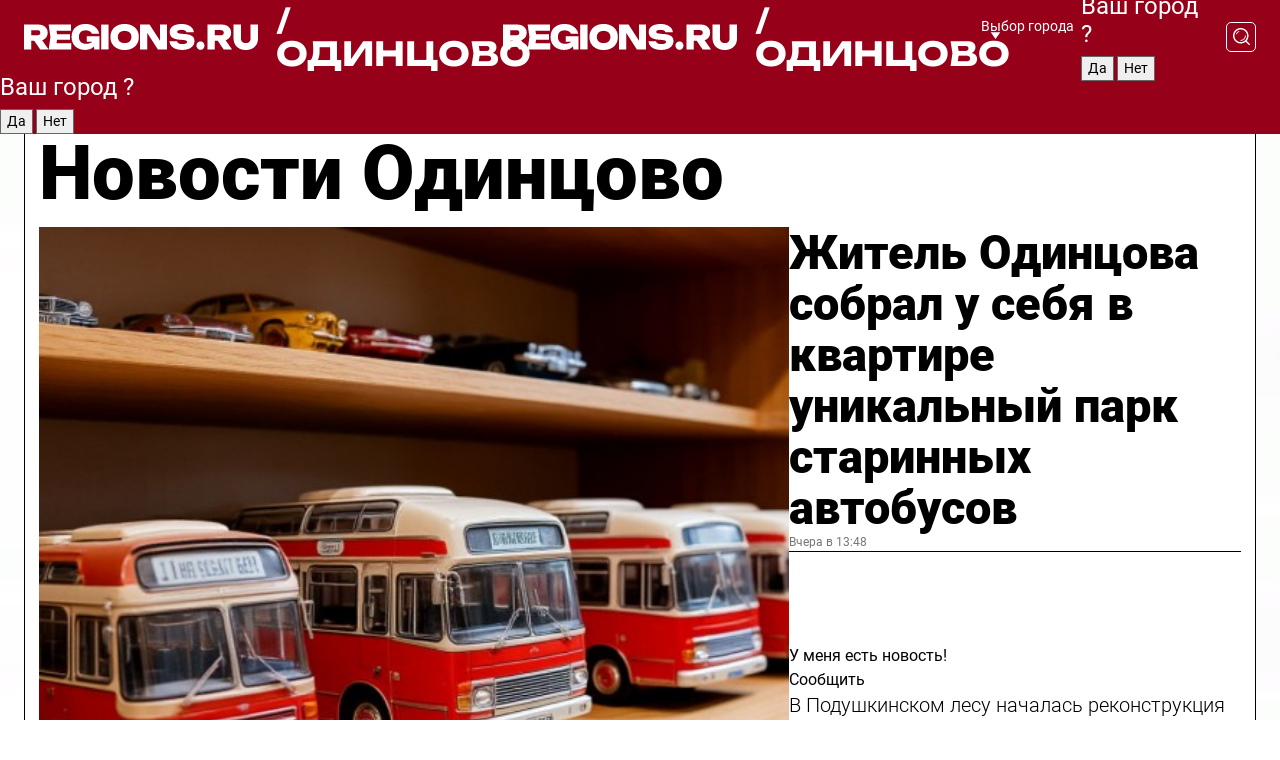

--- FILE ---
content_type: text/html; charset=UTF-8
request_url: https://regions.ru/odintsovo
body_size: 19481
content:
<!DOCTYPE html>
<html lang="ru">
<head>

    <meta charset="utf-8">
    <!-- <base href="/"> -->

    <title>Новости Одинцово сегодня последние: самые главные и свежие происшествия и события дня</title>
    <meta name="keywords" content="">
    <meta name="description" content="Главные последние новости Одинцово сегодня онлайн: самая оперативная информация круглосуточно">

    <meta name="csrf-token" content="GjyailcMSP2jxUWE1MbEfiX8ZUC2UYy1Ipcdr17R" />

    
    
    
    
    
    
    
    
    
    
    
    <meta http-equiv="X-UA-Compatible" content="IE=edge">
    <meta name="viewport" content="width=device-width, initial-scale=1, maximum-scale=1">

    <!-- Template Basic Images Start -->
    <link rel="icon" href="/img/favicon/favicon.ico">
    <link rel="apple-touch-icon" sizes="180x180" href="/img/favicon/apple-touch-icon.png">
    <!-- Template Basic Images End -->

    <!-- Custom Browsers Color Start -->
    <meta name="theme-color" content="#000">
    <!-- Custom Browsers Color End -->

    <link rel="stylesheet" href="https://regions.ru/css/main.min.css">
    <link rel="stylesheet" href="https://regions.ru/js/owl-carousel/assets/owl.carousel.min.css">
    <link rel="stylesheet" href="https://regions.ru/js/owl-carousel/assets/owl.theme.default.min.css">
    <link rel="stylesheet" href="https://regions.ru/css/custom.css?v=1768963116">

            <meta name="yandex-verification" content="1c939766cd81bf26" />
<meta name="google-site-verification" content="0vnG0Wlft2veIlSU714wTZ0kjs1vcRkXrIPCugsS9kc" />
<meta name="zen-verification" content="vlOnBo0GD4vjQazFqMHcmGcgw5TdyGjtDXLZWMcmdOiwd3HtGi66Kn5YsHnnbas9" />
<meta name="zen-verification" content="TbLqR35eMeggrFrleQbCgkqfhk5vr0ZqxHRlFZy4osbTCq7B4WQ27RqCCA3s2chu" />

<script type="text/javascript">
    (function(c,l,a,r,i,t,y){
        c[a]=c[a]||function(){(c[a].q=c[a].q||[]).push(arguments)};
        t=l.createElement(r);t.async=1;t.src="https://www.clarity.ms/tag/"+i;
        y=l.getElementsByTagName(r)[0];y.parentNode.insertBefore(t,y);
    })(window, document, "clarity", "script", "km2s2rvk59");
</script>

<!-- Yandex.Metrika counter -->
<script type="text/javascript" >
    (function(m,e,t,r,i,k,a){m[i]=m[i]||function(){(m[i].a=m[i].a||[]).push(arguments)};
        m[i].l=1*new Date();
        for (var j = 0; j < document.scripts.length; j++) {if (document.scripts[j].src === r) { return; }}
        k=e.createElement(t),a=e.getElementsByTagName(t)[0],k.async=1,k.src=r,a.parentNode.insertBefore(k,a)})
    (window, document, "script", "https://mc.yandex.ru/metrika/tag.js", "ym");

    ym(96085658, "init", {
        clickmap:true,
        trackLinks:true,
        accurateTrackBounce:true,
        webvisor:true
    });

            ym(23180551, "init", {
            clickmap: true,
            trackLinks: true,
            accurateTrackBounce: true
        });
    </script>
<noscript>
    <div>
        <img src="https://mc.yandex.ru/watch/96085658" style="position:absolute; left:-9999px;" alt="" />

                    <img src="https://mc.yandex.ru/watch/23180551" style="position:absolute; left:-9999px;" alt="" />
            </div>
</noscript>
<!-- /Yandex.Metrika counter -->

<!-- Top.Mail.Ru counter -->
<script type="text/javascript">
    var _tmr = window._tmr || (window._tmr = []);
    _tmr.push({id: "3513779", type: "pageView", start: (new Date()).getTime()});
    (function (d, w, id) {
        if (d.getElementById(id)) return;
        var ts = d.createElement("script"); ts.type = "text/javascript"; ts.async = true; ts.id = id;
        ts.src = "https://top-fwz1.mail.ru/js/code.js";
        var f = function () {var s = d.getElementsByTagName("script")[0]; s.parentNode.insertBefore(ts, s);};
        if (w.opera == "[object Opera]") { d.addEventListener("DOMContentLoaded", f, false); } else { f(); }
    })(document, window, "tmr-code");
</script>
<noscript><div><img src="https://top-fwz1.mail.ru/counter?id=3513779;js=na" style="position:absolute;left:-9999px;" alt="Top.Mail.Ru" /></div></noscript>
<!-- /Top.Mail.Ru counter -->

<script defer src="https://setka.news/scr/versioned/bundle.0.0.3.js"></script>
<link href="https://setka.news/scr/versioned/bundle.0.0.3.css" rel="stylesheet" />

<script>window.yaContextCb=window.yaContextCb||[]</script>
<script src="https://yandex.ru/ads/system/context.js" async></script>

    
    
    <script>
        if( window.location.href.includes('smi2')
            || window.location.href.includes('setka')
            || window.location.href.includes('adwile')
            || window.location.href.includes('24smi') ){

            window.yaContextCb.push(() => {
                Ya.Context.AdvManager.render({
                    "blockId": "R-A-16547837-5",
                    "renderTo": "yandex_rtb_R-A-16547837-5"
                })
            })

        }
    </script>
</head>


<body data-city-id="28" class="region silver_ponds" style="">



<!-- Custom HTML -->
<header class="fixed winter-2025">
    <div class="container">
        <div class="outer region">
                            <a href="/odintsovo/" class="logo desktop">
                    <img src="/img/logo.svg" alt="" class="logo-short" />
                    
                    <span class="logo-region">
                        / Одинцово
                    </span>
                </a>

                <a href="/odintsovo/" class="logo mobile">
                    <img src="/img/logo.svg" alt="" class="logo-short" />
                        
                    <span class="logo-region">
                        / Одинцово
                    </span>
                </a>
            

            <a href="#" class="mmenu-opener d-block d-lg-none" id="mmenu-opener">
                <!--<img src="/img/bars.svg" alt="">-->
            </a>

            <div class="mmenu" id="mmenu">
                <form action="/odintsovo/search" class="mmenu-search">
                    <input type="text" name="query" class="search" placeholder="Поиск" />
                </form>
                <nav class="mobile-nav">
                    <ul>
                        <li><a href="/odintsovo/news">Новости</a></li>
                        <li><a href="/odintsovo/articles">Статьи</a></li>
                                                <li><a href="/odintsovo/video">Видео</a></li>
                        <li><a href="/cities">Выбрать город</a></li>
                        <li><a href="/about">О редакции</a></li>
                        <li><a href="/vacancies">Вакансии</a></li>
                        <li><a href="/contacts">Контакты</a></li>
                    </ul>
                </nav>
                <div class="subscribe">
                    <div class="text">Подписывайтесь</div>
                    <div class="soc">
                        <!--a href="#" class="soc-item" target="_blank"><img src="/img/top-yt.svg" alt=""></a-->
                        <a href="https://vk.com/regionsru" class="soc-item" target="_blank"><img src="/img/top-vk.svg" alt=""></a>
                        <a href="https://ok.ru/regionsru" target="_blank" class="soc-item"><img src="/img/top-ok.svg" alt=""></a>
                        
                        <a href="https://dzen.ru/regions" class="soc-item" target="_blank"><img src="/img/top-dzen.svg" alt=""></a>
                        <a href="https://rutube.ru/channel/47098509/" class="soc-item" target="_blank"><img src="/img/top-rutube.svg" alt=""></a>
                    </div>
                </div>
            </div><!--mmenu-->

            <div class="right d-none d-lg-flex">
                <div>
    <a class="choose-city" href="#" id="choose-city">
        Выбор города
    </a>

    <form class="city-popup" id="city-popup" action="#">
        <div class="title">
            Введите название вашего города или выберите из списка:
        </div>
        <input id="searchCity" class="search-input" onkeyup="search_city()" type="text" name="city" placeholder="Введите название города..." />

        <ul id='list' class="list">
            <li class="cities" data-city="/">Главная страница</li>

                            <li class="cities" data-city="balashikha">Балашиха</li>
                            <li class="cities" data-city="bronnitsy">Бронницы</li>
                            <li class="cities" data-city="vidnoe">Видное</li>
                            <li class="cities" data-city="volokolamsk">Волоколамск</li>
                            <li class="cities" data-city="voskresensk">Воскресенск</li>
                            <li class="cities" data-city="dmitrov">Дмитров</li>
                            <li class="cities" data-city="dolgoprudny">Долгопрудный</li>
                            <li class="cities" data-city="domodedovo">Домодедово</li>
                            <li class="cities" data-city="dubna">Дубна</li>
                            <li class="cities" data-city="egorievsk">Егорьевск</li>
                            <li class="cities" data-city="zhukovsky">Жуковский</li>
                            <li class="cities" data-city="zaraisk">Зарайск</li>
                            <li class="cities" data-city="istra">Истра</li>
                            <li class="cities" data-city="kashira">Кашира</li>
                            <li class="cities" data-city="klin">Клин</li>
                            <li class="cities" data-city="kolomna">Коломна</li>
                            <li class="cities" data-city="korolev">Королев</li>
                            <li class="cities" data-city="kotelniki">Котельники</li>
                            <li class="cities" data-city="krasnogorsk">Красногорск</li>
                            <li class="cities" data-city="lobnya">Лобня</li>
                            <li class="cities" data-city="lospetrovsky">Лосино-Петровский</li>
                            <li class="cities" data-city="lotoshino">Лотошино</li>
                            <li class="cities" data-city="lukhovitsy">Луховицы</li>
                            <li class="cities" data-city="lytkarino">Лыткарино</li>
                            <li class="cities" data-city="lyubertsy">Люберцы</li>
                            <li class="cities" data-city="mozhaisk">Можайск</li>
                            <li class="cities" data-city="mytischi">Мытищи</li>
                            <li class="cities" data-city="naro-fominsk">Наро-Фоминск</li>
                            <li class="cities" data-city="noginsk">Ногинск</li>
                            <li class="cities" data-city="odintsovo">Одинцово</li>
                            <li class="cities" data-city="orekhovo-zuevo">Орехово-Зуево</li>
                            <li class="cities" data-city="pavlposad">Павловский Посад</li>
                            <li class="cities" data-city="podolsk">Подольск</li>
                            <li class="cities" data-city="pushkino">Пушкино</li>
                            <li class="cities" data-city="ramenskoe">Раменское</li>
                            <li class="cities" data-city="reutov">Реутов</li>
                            <li class="cities" data-city="ruza">Руза</li>
                            <li class="cities" data-city="sergposad">Сергиев Посад</li>
                            <li class="cities" data-city="serprudy">Серебряные Пруды</li>
                            <li class="cities" data-city="serpuhov">Серпухов</li>
                            <li class="cities" data-city="solnechnogorsk">Солнечногорск</li>
                            <li class="cities" data-city="stupino">Ступино</li>
                            <li class="cities" data-city="taldom">Талдом</li>
                            <li class="cities" data-city="fryazino">Фрязино</li>
                            <li class="cities" data-city="khimki">Химки</li>
                            <li class="cities" data-city="chernogolovka">Черноголовка</li>
                            <li class="cities" data-city="chekhov">Чехов</li>
                            <li class="cities" data-city="shatura">Шатура</li>
                            <li class="cities" data-city="shakhovskaya">Шаховская</li>
                            <li class="cities" data-city="schelkovo">Щелково</li>
                            <li class="cities" data-city="elektrostal">Электросталь</li>
                    </ul>
        <div class="show-all" id="show-all">
            <img src="/img/show-all.svg" alt="">
        </div>
    </form>
</div>

                <div class="city-confirm js-city-confirm">
                    <h4>Ваш город <span></span>?</h4>
                    <div class="buttons-row">
                        <input type="button" value="Да" class="js-city-yes" />
                        <input type="button" value="Нет" class="js-city-no" />
                    </div>

                                    </div>

                <a class="search" href="#" id="search-opener">
						<span class="search-icon">
							<img src="/img/magnifier.svg" alt="" />
							<img src="/img/magnifier.svg" alt="" />
						</span>
                </a>
                <form action="/odintsovo/search" id="search-form" class="search-form">
                    <input id="search" class="search-input" type="text" name="query" placeholder="Что ищете?" />
                </form>
            </div>


        </div>
    </div>

    <div class="mobile-popup">
        <div class="city-confirm js-city-confirm">
            <h4>Ваш город <span></span>?</h4>
            <div class="buttons-row">
                <input type="button" value="Да" class="js-city-yes" />
                <input type="button" value="Нет" class="js-city-mobile-no" />
            </div>
        </div>
    </div>
</header>


<div class="container">
    <div id="yandex_rtb_R-A-16547837-5"></div>

            <nav class="nav-bar border-left border-right border-bottom" role="navigation" id="nav-bar">
    <ul class="nav-menu ul-style">
        <!--li class="item online">
            <a href="#" class="nav-link">Срочно</a>
        </li-->

                    <!--li class="item header">
                <h1>Новости Одинцово сегодня последние: самые главные и свежие происшествия и события дня</h1>
            </li-->
                <li class="item nav-wrapper">
            <ul class="nav-sections ul-style">
                <li class="item sections-item">
                    <a href="/odintsovo/news" class="nav-link ttu">Новости</a>
                </li>

                <li class="item sections-item">
                    <a href="/odintsovo/articles" class="nav-link ttu">Статьи</a>
                </li>
                                <li class="item sections-item">
                    <a href="/odintsovo/video" class="nav-link ttu">Видео</a>
                </li>

                
                                                                                        <li class="item sections-item">
                                <a href="/odintsovo/pogod" class="nav-link">Погода</a>
                            </li>
                                                                                                <li class="item sections-item">
                                <a href="/odintsovo/vlast-obshestvo" class="nav-link">Общество</a>
                            </li>
                                                                                                <li class="item sections-item">
                                <a href="/odintsovo/proisshestvie" class="nav-link">Происшествия</a>
                            </li>
                                                                                                <li class="item sections-item">
                                <a href="/odintsovo/transport" class="nav-link">Транспорт и дороги</a>
                            </li>
                                                                                                                                                                                                                                                                                                                                                                                                                                                                                                                                                                                                                                                                                                                                                                                                                                                    </ul>
        </li><!--li-->
        <li class="item more" id="more-opener">
            <a href="#" class="nav-link">Еще</a>
        </li>
    </ul>

    <div class="more-popup" id="more-popup">
                    <nav class="categories">
                <ul>
                                            <li>
                            <a href="/odintsovo/pogod">Погода</a>
                        </li>
                                            <li>
                            <a href="/odintsovo/vlast-obshestvo">Общество</a>
                        </li>
                                            <li>
                            <a href="/odintsovo/proisshestvie">Происшествия</a>
                        </li>
                                            <li>
                            <a href="/odintsovo/transport">Транспорт и дороги</a>
                        </li>
                                            <li>
                            <a href="/odintsovo/stroitelstvo">Строительство</a>
                        </li>
                                            <li>
                            <a href="/odintsovo/blagoustroystvo">Благоустройство</a>
                        </li>
                                            <li>
                            <a href="/odintsovo/geroi-svo">Герои СВО</a>
                        </li>
                                            <li>
                            <a href="/odintsovo/oficialno">Официально</a>
                        </li>
                                            <li>
                            <a href="/odintsovo/blog">Блог</a>
                        </li>
                                            <li>
                            <a href="/odintsovo/zhkh">ЖКХ</a>
                        </li>
                                            <li>
                            <a href="/odintsovo/ekonomika">Экономика и бизнес</a>
                        </li>
                                            <li>
                            <a href="/odintsovo/obrazovanie">Образование</a>
                        </li>
                                            <li>
                            <a href="/odintsovo/sobytiya">События</a>
                        </li>
                                            <li>
                            <a href="/odintsovo/sport">Спорт</a>
                        </li>
                                            <li>
                            <a href="/odintsovo/obschestvo">Соцзащита</a>
                        </li>
                                            <li>
                            <a href="/odintsovo/kultura">Культура</a>
                        </li>
                                            <li>
                            <a href="/odintsovo/proisshestviya">Безопасность</a>
                        </li>
                                            <li>
                            <a href="/odintsovo/ekologiya">Экология</a>
                        </li>
                                            <li>
                            <a href="/odintsovo/medicina">Здравоохранение</a>
                        </li>
                                            <li>
                            <a href="/odintsovo/novosti">Новости</a>
                        </li>
                                            <li>
                            <a href="/odintsovo/afisha-gorodskih-meropriyatiy">Афиша</a>
                        </li>
                                    </ul>
            </nav>
        
        <nav class="bottom-nav">
            <ul>
                <li><a href="/about">О редакции</a></li>
                <li><a href="/odintsovo/authors">Авторы</a></li>
                <li><a href="/media-kit">Рекламодателям</a></li>
                <li><a href="/contacts">Контактная информация</a></li>
                <li><a href="/privacy-policy">Политика конфиденциальности</a></li>
            </ul>
        </nav>

        <div class="subscribe">
            <div class="text">Подписывайтесь</div>
            <div class="soc">
                <!--a href="#" class="soc-item" target="_blank"><img src="/img/top-yt.svg" alt=""></a-->
                <a href="https://vk.com/regionsru" class="soc-item" target="_blank"><img src="/img/top-vk.svg" alt=""></a>
                <a href="https://ok.ru/regionsru" target="_blank" class="soc-item"><img src="/img/top-ok.svg" alt=""></a>
                                <a href="https://dzen.ru/regions" class="soc-item" target="_blank"><img src="/img/top-dzen.svg" alt=""></a>
                <a href="https://rutube.ru/channel/47098509/" class="soc-item" target="_blank"><img src="/img/top-rutube.svg" alt=""></a>
                <a href="https://max.ru/regions" class="soc-item" target="_blank">
                    <img src="/img/top-max.svg" alt="">
                </a>
            </div>
        </div>
    </div>
</nav>
    
    
    <div class="zones border-left border-right">
        <div class="site-header">
            <h1>Новости Одинцово</h1>
        </div>

        <div class="region-page">
                            <div class="article big-story">
                    <a class="image" href="/odintsovo/kultura/zhitel-odintsova-sobral-u-sebya-v-kvartire-unikalnyy-park-starinnyh-avtobusov">
                        <img src="https://storage.yandexcloud.net/regions/posts/media/thumbnails/2026/01/medium/NUIM9gDOml5R2QUX7FF6G8BcR4MicyiC9oMrTos2.jpg" class="article-image" alt="Житель Одинцова собрал у себя в квартире уникальный парк старинных автобусов" />
                    </a>
                    <div class="right border-bottom">
                        <a href="/odintsovo/kultura/zhitel-odintsova-sobral-u-sebya-v-kvartire-unikalnyy-park-starinnyh-avtobusov" class="headline">Житель Одинцова собрал у себя в квартире уникальный парк старинных автобусов</a>
                        <div class="update">
                            Вчера в 13:48
                        </div>
                        <div class="related-items">
                            <div class="feedback-mobile-banner-wrapper">
    <div class="feedback-mobile-banner-btn js-show-feedback-form-btn">

        <div class="feedback-mobile-banner-btn__ico">
            <svg width="72" height="72" viewBox="0 0 72 72" fill="none" xmlns="http://www.w3.org/2000/svg">
                <path d="M7.01577 71.5L13.8486 51.8407C13.8734 51.6964 13.8635 51.4575 13.695 51.3082C5.30631 45.8384 0.5 37.6811 0.5 28.9116C0.5 12.9701 16.5739 0 36.3293 0C56.0847 0 72 12.9701 72 28.9116C72 44.853 55.9261 57.8231 36.1707 57.8231C34.9122 57.8231 33.495 57.8231 32.1869 57.6639C32.1275 57.6639 32.0631 57.6688 32.0284 57.6887L7.01577 71.49V71.5ZM36.3293 2.48851C17.9414 2.48851 2.97748 14.3438 2.97748 28.9116C2.97748 36.835 7.39234 44.2458 15.0923 49.2477L15.1617 49.2975C16.123 50.0241 16.5491 51.2733 16.2468 52.4828L16.2171 52.5923L11.4901 66.1945L30.8838 55.4939C31.4982 55.1853 32.0532 55.1853 32.2613 55.1853L32.4149 55.1953C33.5892 55.3446 34.9617 55.3446 36.1757 55.3446C54.5635 55.3446 69.5275 43.4893 69.5275 28.9215C69.5275 14.3538 54.6329 2.48851 36.3293 2.48851Z" fill="white"/>
                <path d="M21.306 35.6598C18.12 35.6598 15.5285 33.0569 15.5285 29.8566C15.5285 26.6564 18.12 24.0534 21.306 24.0534C24.492 24.0534 27.0835 26.6564 27.0835 29.8566C27.0835 33.0569 24.492 35.6598 21.306 35.6598ZM21.306 26.5419C19.4875 26.5419 18.006 28.0301 18.006 29.8566C18.006 31.6832 19.4875 33.1713 21.306 33.1713C23.1245 33.1713 24.606 31.6832 24.606 29.8566C24.606 28.0301 23.1245 26.5419 21.306 26.5419Z" fill="white"/>
                <path d="M36.3293 35.6598C33.1432 35.6598 30.5518 33.0569 30.5518 29.8566C30.5518 26.6564 33.1432 24.0534 36.3293 24.0534C39.5153 24.0534 42.1067 26.6564 42.1067 29.8566C42.1067 33.0569 39.5153 35.6598 36.3293 35.6598ZM36.3293 26.5419C34.5108 26.5419 33.0293 28.0301 33.0293 29.8566C33.0293 31.6832 34.5108 33.1713 36.3293 33.1713C38.1477 33.1713 39.6293 31.6832 39.6293 29.8566C39.6293 28.0301 38.1477 26.5419 36.3293 26.5419Z" fill="white"/>
                <path d="M51.1991 35.6598C48.0131 35.6598 45.4217 33.0569 45.4217 29.8566C45.4217 26.6564 48.0131 24.0534 51.1991 24.0534C54.3852 24.0534 56.9766 26.6564 56.9766 29.8566C56.9766 33.0569 54.3852 35.6598 51.1991 35.6598ZM51.1991 26.5419C49.3807 26.5419 47.8991 28.0301 47.8991 29.8566C47.8991 31.6832 49.3807 33.1713 51.1991 33.1713C53.0176 33.1713 54.4991 31.6832 54.4991 29.8566C54.4991 28.0301 53.0176 26.5419 51.1991 26.5419Z" fill="white"/>
            </svg>

        </div>

        <div class="feedback-mobile-banner-btn__text">
            У меня есть новость!
        </div>

        <div class="feedback-mobile-banner-btn__btn">Сообщить</div>
    </div>
</div>

                            

                                                                                                                                                            <div class="item">
                                        <a href="/odintsovo/blagoustroystvo/v-podushkinskom-lesu-nachalas-rekonstruktsiya-novogo-parka-za-14-mlrd-rubley" class="name">В Подушкинском лесу началась реконструкция нового парка за ₽1,4 млрд</a>
                                        <span class="update">Вчера в 11:55</span>
                                    </div>
                                                                                                                                <div class="item">
                                        <a href="/odintsovo/novosti/bolee-4000-zhenschin-proshli-reproduktivnuyu-dispanserizatsiyu-v-odintsove" class="name">Более 4000 женщин прошли репродуктивную диспансеризацию в Одинцове</a>
                                        <span class="update">Вчера в 11:15</span>
                                    </div>
                                                                                    </div>
                    </div>
                </div><!--big-story-->
            
            <div class="feedback-modal-success-wrapper js-feedback-success">
    <div class="feedback-modal-success-wrapper__result">
        <div class="feedback-modal-success-wrapper__result-text">
            Ваше обращение принято. <br /> Мы рассмотрим его в ближайшее время.
        </div>
        <div class="feedback-modal-success-wrapper__result-btn js-hide-feedback-success-btn">
            Закрыть
        </div>
    </div>
</div>


<div class="feedback-modal-form-wrapper js-feedback-form">
    <h3>Опишите проблему</h3>

    <form
        id="feedback-form"
        method="post"
        action="https://regions.ru/feedback"
    >
        <input type="hidden" name="site_id" value="28" />

        <textarea name="comment" id="comment" placeholder=""></textarea>

        <div class="js-upload-wrap">
            <div id="files">

            </div>

            <div class="feedback-modal-form-wrapper__row feedback-modal-form-wrapper__add-file">
                <svg width="23" height="24" viewBox="0 0 23 24" fill="none" xmlns="http://www.w3.org/2000/svg">
                    <path d="M10.7802 6.91469C10.4604 7.25035 9.88456 7.25035 9.56467 6.91469C9.24478 6.57902 9.24478 5.97483 9.56467 5.63916L13.2754 1.74545C14.363 0.604196 15.8345 0 17.306 0C20.4409 0 23 2.68531 23 5.97483C23 7.51888 22.4242 9.06294 21.3366 10.2042L17.306 14.4336C16.2184 15.5748 14.8108 16.179 13.3394 16.179C11.2921 16.179 9.5007 15.0378 8.47705 13.2923C8.22114 12.8895 8.02921 12.4196 7.90125 11.9497C7.7733 11.4797 8.02921 10.9427 8.47705 10.8084C8.9249 10.6741 9.43672 10.9427 9.56467 11.4126C9.62865 11.7483 9.75661 12.0168 9.94854 12.3524C10.6523 13.5608 11.9319 14.3664 13.2754 14.3664C14.299 14.3664 15.2587 13.9636 16.0264 13.2252L20.057 8.9958C20.8248 8.19021 21.2086 7.11608 21.2086 6.10909C21.2086 3.82657 19.4812 2.01399 17.306 2.01399C16.2823 2.01399 15.3227 2.41678 14.5549 3.22238L10.8442 7.11608L10.7802 6.91469ZM12.2517 17.0517L8.54103 20.9455C7.00556 22.5566 4.51043 22.5566 2.97497 20.9455C1.4395 19.3343 1.4395 16.7161 2.97497 15.1049L7.00556 10.8755C7.7733 10.0699 8.79694 9.66713 9.75661 9.66713C10.7163 9.66713 11.7399 10.0699 12.5076 10.8755C12.7636 11.1441 12.9555 11.4126 13.0834 11.6811C13.2754 11.9497 13.4033 12.2853 13.4673 12.621C13.5953 13.0909 14.1071 13.4266 14.5549 13.2252C15.0028 13.0909 15.2587 12.5538 15.1307 12.0839C15.0028 11.614 14.8108 11.1441 14.5549 10.7413C14.299 10.3385 14.0431 9.93567 13.7232 9.6C12.6356 8.45874 11.1641 7.85455 9.69263 7.85455C8.22114 7.85455 6.74965 8.45874 5.66203 9.6L1.63143 13.8294C-0.543811 16.1119 -0.543811 19.9385 1.63143 22.2881C3.80668 24.5706 7.38943 24.5706 9.56467 22.2881L13.2754 18.3944C13.5953 18.0587 13.5953 17.4545 13.2754 17.1189C12.8915 16.7832 12.3797 16.7832 11.9958 17.1189L12.2517 17.0517Z" fill="#960018"/>
                </svg>

                <div class="file-load-area">
                    <label>
                        <input id="fileupload" data-url="https://regions.ru/feedback/upload" data-target="files" name="file" type="file" style="display: none">
                        Добавить фото или видео
                    </label>
                </div>
                <div class="file-loader">
                    <div class="lds-ring"><div></div><div></div><div></div><div></div></div>
                </div>
            </div>
        </div>

        <div class="feedback-modal-form-wrapper__row">
            <label for="category_id">Тема:</label>
            <select name="category_id" id="category_id">
                <option value="">Выберите тему</option>
                                    <option value="1">Дороги</option>
                                    <option value="15">Блог</option>
                                    <option value="2">ЖКХ</option>
                                    <option value="3">Благоустройство</option>
                                    <option value="4">Здравоохранение</option>
                                    <option value="5">Социальная сфера</option>
                                    <option value="6">Общественный транспорт</option>
                                    <option value="7">Строительство</option>
                                    <option value="8">Торговля</option>
                                    <option value="9">Мусор</option>
                                    <option value="10">Образование</option>
                                    <option value="11">Бизнес</option>
                                    <option value="12">Другое</option>
                            </select>
        </div>

        <div class="feedback-modal-form-wrapper__row">
            <label>Ваши данные:</label>

            <div class="feedback-modal-form-wrapper__incognito">
                <input type="checkbox" name="incognito" id="incognito" />
                <label for="incognito">Остаться инкогнито</label>
            </div>
        </div>

        <div class="js-feedback-from-personal-wrapper">
            <div class="feedback-modal-form-wrapper__row">
                <input type="text" name="name" id="name" placeholder="ФИО" />
            </div>

            <div class="feedback-modal-form-wrapper__row">
                <input type="text" name="phone" id="phone" placeholder="Телефон" />
            </div>

            <div class="feedback-modal-form-wrapper__row">
                <input type="email" name="email" id="email" placeholder="E-mail" />
            </div>
        </div>

        <div class="feedback-modal-form-wrapper__row">
            <input type="submit" value="Отправить" />
            <input type="reset" class="js-hide-feedback-form-btn" value="Отменить" />
        </div>
    </form>
</div>

<script id="template-upload-file" type="text/html">
    <div class="feedback-modal-form-wrapper__file">
        <input type="hidden" name="files[]" value="${_id}" />

        <div class="feedback-modal-form-wrapper__file-ico">
            <svg id="Layer_1" style="enable-background:new 0 0 512 512;" version="1.1" viewBox="0 0 512 512" xml:space="preserve" xmlns="http://www.w3.org/2000/svg" xmlns:xlink="http://www.w3.org/1999/xlink"><path d="M399.3,168.9c-0.7-2.9-2-5-3.5-6.8l-83.7-91.7c-1.9-2.1-4.1-3.1-6.6-4.4c-2.9-1.5-6.1-1.6-9.4-1.6H136.2  c-12.4,0-23.7,9.6-23.7,22.9v335.2c0,13.4,11.3,25.9,23.7,25.9h243.1c12.4,0,21.2-12.5,21.2-25.9V178.4  C400.5,174.8,400.1,172.2,399.3,168.9z M305.5,111l58,63.5h-58V111z M144.5,416.5v-320h129v81.7c0,14.8,13.4,28.3,28.1,28.3h66.9  v210H144.5z"/></svg>
        </div>
        <div class="feedback-modal-form-wrapper__file-text">
            ${name}
        </div>
        <div class="feedback-modal-form-wrapper__file-del js-feedback-delete-file">
            <svg style="enable-background:new 0 0 36 36;" version="1.1" viewBox="0 0 36 36" xml:space="preserve" xmlns="http://www.w3.org/2000/svg" xmlns:xlink="http://www.w3.org/1999/xlink"><style type="text/css">
                    .st0{fill:#960018;}
                    .st1{fill:none;stroke:#960018;stroke-width:2.0101;stroke-linejoin:round;stroke-miterlimit:10;}
                    .st2{fill:#960018;}
                    .st3{fill-rule:evenodd;clip-rule:evenodd;fill:#960018;}
                </style><g id="Layer_1"/><g id="icons"><path class="st0" d="M6.2,3.5L3.5,6.2c-0.7,0.7-0.7,1.9,0,2.7l9.2,9.2l-9.2,9.2c-0.7,0.7-0.7,1.9,0,2.7l2.6,2.6   c0.7,0.7,1.9,0.7,2.7,0l9.2-9.2l9.2,9.2c0.7,0.7,1.9,0.7,2.7,0l2.6-2.6c0.7-0.7,0.7-1.9,0-2.7L23.3,18l9.2-9.2   c0.7-0.7,0.7-1.9,0-2.7l-2.6-2.6c-0.7-0.7-1.9-0.7-2.7,0L18,12.7L8.8,3.5C8.1,2.8,6.9,2.8,6.2,3.5z" id="close_1_"/></g></svg>
        </div>
    </div>
</script>

            <div class="zone zone-region">
                <div class="zone-left">
                    <div class="zone-cites">

                        <div class="feedback-banner-wrapper">
    <div class="feedback-banner-btn js-show-feedback-form-btn">
        <div class="feedback-banner-btn__ico">
            <svg width="72" height="72" viewBox="0 0 72 72" fill="none" xmlns="http://www.w3.org/2000/svg">
                <path d="M7.01577 71.5L13.8486 51.8407C13.8734 51.6964 13.8635 51.4575 13.695 51.3082C5.30631 45.8384 0.5 37.6811 0.5 28.9116C0.5 12.9701 16.5739 0 36.3293 0C56.0847 0 72 12.9701 72 28.9116C72 44.853 55.9261 57.8231 36.1707 57.8231C34.9122 57.8231 33.495 57.8231 32.1869 57.6639C32.1275 57.6639 32.0631 57.6688 32.0284 57.6887L7.01577 71.49V71.5ZM36.3293 2.48851C17.9414 2.48851 2.97748 14.3438 2.97748 28.9116C2.97748 36.835 7.39234 44.2458 15.0923 49.2477L15.1617 49.2975C16.123 50.0241 16.5491 51.2733 16.2468 52.4828L16.2171 52.5923L11.4901 66.1945L30.8838 55.4939C31.4982 55.1853 32.0532 55.1853 32.2613 55.1853L32.4149 55.1953C33.5892 55.3446 34.9617 55.3446 36.1757 55.3446C54.5635 55.3446 69.5275 43.4893 69.5275 28.9215C69.5275 14.3538 54.6329 2.48851 36.3293 2.48851Z" fill="white"/>
                <path d="M21.306 35.6598C18.12 35.6598 15.5285 33.0569 15.5285 29.8566C15.5285 26.6564 18.12 24.0534 21.306 24.0534C24.492 24.0534 27.0835 26.6564 27.0835 29.8566C27.0835 33.0569 24.492 35.6598 21.306 35.6598ZM21.306 26.5419C19.4875 26.5419 18.006 28.0301 18.006 29.8566C18.006 31.6832 19.4875 33.1713 21.306 33.1713C23.1245 33.1713 24.606 31.6832 24.606 29.8566C24.606 28.0301 23.1245 26.5419 21.306 26.5419Z" fill="white"/>
                <path d="M36.3293 35.6598C33.1432 35.6598 30.5518 33.0569 30.5518 29.8566C30.5518 26.6564 33.1432 24.0534 36.3293 24.0534C39.5153 24.0534 42.1067 26.6564 42.1067 29.8566C42.1067 33.0569 39.5153 35.6598 36.3293 35.6598ZM36.3293 26.5419C34.5108 26.5419 33.0293 28.0301 33.0293 29.8566C33.0293 31.6832 34.5108 33.1713 36.3293 33.1713C38.1477 33.1713 39.6293 31.6832 39.6293 29.8566C39.6293 28.0301 38.1477 26.5419 36.3293 26.5419Z" fill="white"/>
                <path d="M51.1991 35.6598C48.0131 35.6598 45.4217 33.0569 45.4217 29.8566C45.4217 26.6564 48.0131 24.0534 51.1991 24.0534C54.3852 24.0534 56.9766 26.6564 56.9766 29.8566C56.9766 33.0569 54.3852 35.6598 51.1991 35.6598ZM51.1991 26.5419C49.3807 26.5419 47.8991 28.0301 47.8991 29.8566C47.8991 31.6832 49.3807 33.1713 51.1991 33.1713C53.0176 33.1713 54.4991 31.6832 54.4991 29.8566C54.4991 28.0301 53.0176 26.5419 51.1991 26.5419Z" fill="white"/>
            </svg>

        </div>

        <div class="feedback-banner-btn__text">
            У меня есть новость!
        </div>

        <div class="feedback-banner-btn__content">
            <div class="feedback-banner-btn__btn">Сообщить</div>
        </div>
    </div>
</div>

                        
                                                    <h2 class="section-heading">
                                Цитаты <span>дня</span>
                            </h2>
                            <div class="quotes">
                                                                    <div class="item">
                                        <div class="top">
                                            <a href="https://regions.ru/odintsovo/novosti/ekstremal-vyprygnul-iz-samoleta-v-odnih-shortah" class="author-name">Александр Чубаров</a>
                                            <div class="regalia">спортсмен</div>
                                        </div>
                                        <a class="name" href="https://regions.ru/odintsovo/novosti/ekstremal-vyprygnul-iz-samoleta-v-odnih-shortah">
                                            «Это экстремальные нагрузки. И уровень самоконтроля должен быть очень высоким»
                                        </a>
                                    </div><!--item-->
                                                                    <div class="item">
                                        <div class="top">
                                            <a href="https://regions.ru/odintsovo/proisshestvie/my-uzhe-hoteli-vyzyvat-politsiyu-priluchnyy-ustroil-perepoloh-v-odintsove" class="author-name">Роман</a>
                                            <div class="regalia">житель Одинцова</div>
                                        </div>
                                        <a class="name" href="https://regions.ru/odintsovo/proisshestvie/my-uzhe-hoteli-vyzyvat-politsiyu-priluchnyy-ustroil-perepoloh-v-odintsove">
                                            «Семейным советом было решено использовать фотоаппарат с телеобъективом, чтобы разглядеть, что там творится у соседей»
                                        </a>
                                    </div><!--item-->
                                                            </div>
                        
                                                </div>


                </div>

                <div class="zone-center">
                    <h2 class="section-heading accent">
                        Статьи
                    </h2>

                    <div class="region-stories">
                                                                                                                        <div class="article">
                                        <a href="/odintsovo/vlast-obshestvo/kupeli-i-iordani-gotovy-raspisanie-mest-dlya-omoveniy-v-odintsove" class="image">
                                            <img src="https://storage.yandexcloud.net/regions/posts/media/thumbnails/2026/01/small/4LsZXhkNKNTNi7X3oNqgZWwgnGLKfrat5EFg9KT2.jpg" alt="Купели и иордани готовы: расписание мест для омовений в Одинцове">
                                        </a>
                                        <div class="article-right">
                                            <a class="category" href="/odintsovo/vlast-obshestvo">Общество</a>
                                            <a href="/odintsovo/vlast-obshestvo/kupeli-i-iordani-gotovy-raspisanie-mest-dlya-omoveniy-v-odintsove" class="headline">Купели и иордани готовы: расписание мест для омовений в Одинцове</a>
                                            <div class="update">15 января в 12:55</div>
                                        </div>
                                    </div>
                                                                                                                                <div class="article">
                                        <a href="/odintsovo/proisshestvie/mat-futbolista-layonela-adamsa-vydvinula-svoyu-versiyu-gibeli-syna" class="image">
                                            <img src="https://storage.yandexcloud.net/regions/posts/media/thumbnails/2026/01/small/RR9bXyymgdQSkNG58bNw4oZFhnauqAFjIKyFAeaJ.jpg" alt="Мать футболиста Лайонела Адамса выдвинула свою версию гибели сына">
                                        </a>
                                        <div class="article-right">
                                            <a class="category" href="/odintsovo/proisshestvie">Происшествия</a>
                                            <a href="/odintsovo/proisshestvie/mat-futbolista-layonela-adamsa-vydvinula-svoyu-versiyu-gibeli-syna" class="headline">Мать футболиста Лайонела Адамса выдвинула свою версию гибели сына</a>
                                            <div class="update">15 января в 10:25</div>
                                        </div>
                                    </div>
                                                                                                        </div>
                </div>

                                    <div class="zone-right">
                        <div class="zone-news">
                            <h2 class="section-heading">
                                <span>Новости</span>
                            </h2>
                            <div class="small-stories">
                                                                    <div class="story article">
                                        <a class="category" href="/odintsovo/kultura">Культура</a>
                                        <a class="headline" href="/odintsovo/kultura/v-odintsovskom-okruge-raskryvayut-sekrety-dolgoletiya-tibetskoy-meditsiny">В Одинцовском округе раскрывают секреты долголетия тибетской медицины</a>
                                        <div class="update">Вчера в 19:26</div>
                                    </div>
                                                                    <div class="story article">
                                        <a class="category" href="/odintsovo/zhkh">ЖКХ</a>
                                        <a class="headline" href="/odintsovo/zhkh/vo-vlasihe-kommunalschiki-rabotayut-s-4-utra-chtoby-ochistit-gorod-ot-snega">Во Власихе коммунальщики работают с 4 утра, чтобы очистить город от снега</a>
                                        <div class="update">Вчера в 17:35</div>
                                    </div>
                                                                    <div class="story article">
                                        <a class="category" href="/odintsovo/novosti">Новости</a>
                                        <a class="headline" href="/odintsovo/novosti/olimpiyskaya-chempionka-larisa-lazutina-otsenila-ledovyy-podarok-vlasihe-ot-gubernatora">Олимпийская чемпионка Лариса Лазутина оценила ледовый подарок Власихе от губернатора</a>
                                        <div class="update">Вчера в 17:15</div>
                                    </div>
                                                            </div>
                        </div>
                    </div>
                            </div>

                            <div class="horizontal-stories">
                    <h2 class="main-category">
                        Главное за неделю
                    </h2>
                    <div class="small-stories horizontal">
                                                    <div class="story article">
                                <a class="image" href="/odintsovo/novosti/lyubov-na-parkovke-zhitelnitsa-krasnoznamenska-chasami-storozhila-mashino-mesto-dlya-muzha">
                                    <img src="https://storage.yandexcloud.net/regions/posts/media/thumbnails/2026/01/small/6aKCmmRz1vSy58MmEP0neOFxPAz8b2mRXQTqdpbz.jpg" alt="Любовь на парковке: жительница Краснознаменска часами сторожила машино-место для мужа">
                                </a>
                                <a class="category" href="/odintsovo/novosti">Новости</a>
                                <a class="headline" href="/odintsovo/novosti/lyubov-na-parkovke-zhitelnitsa-krasnoznamenska-chasami-storozhila-mashino-mesto-dlya-muzha">Любовь на парковке: жительница Краснознаменска часами сторожила машино-место для мужа</a>
                                <div class="update">16 января в 16:12</div>
                            </div><!--story-->
                                                    <div class="story article">
                                <a class="image" href="/odintsovo/pogod/v-odintsove-poluchili-signal-iz-kosmosa">
                                    <img src="https://storage.yandexcloud.net/regions/posts/media/thumbnails/2026/01/small/kZH6v3AwKTAxO2H4swPLLT6vxrr8dNRo5PFLF5Wk.jpg" alt="В Одинцове получили «сигнал из космоса»">
                                </a>
                                <a class="category" href="/odintsovo/pogod">Погода</a>
                                <a class="headline" href="/odintsovo/pogod/v-odintsove-poluchili-signal-iz-kosmosa">В Одинцове получили «сигнал из космоса»</a>
                                <div class="update">19 января в 14:47</div>
                            </div><!--story-->
                                                    <div class="story article">
                                <a class="image" href="/odintsovo/novosti/ekstremal-vyprygnul-iz-samoleta-v-odnih-shortah">
                                    <img src="https://storage.yandexcloud.net/regions/posts/media/thumbnails/2026/01/small/jUfeliL6vR0cNqKwrAwKdicJJEgXJleLi9xJCCzl.jpg" alt="Экстремал выпрыгнул из самолета в одних шортах">
                                </a>
                                <a class="category" href="/odintsovo/novosti">Новости</a>
                                <a class="headline" href="/odintsovo/novosti/ekstremal-vyprygnul-iz-samoleta-v-odnih-shortah">Экстремал выпрыгнул из самолета в одних шортах</a>
                                <div class="update">19 января в 16:19</div>
                            </div><!--story-->
                                                    <div class="story article">
                                <a class="image" href="/odintsovo/blagoustroystvo/kommunalschiki-nemchinovki-raschistili-dorogu-i-obnaruzhili-pod-snegom-avtomobil">
                                    <img src="https://storage.yandexcloud.net/regions/posts/media/thumbnails/2026/01/small/WNGEGysQhqqTvf8HBqXuz69zZCqG9i34LXDqMPW8.jpg" alt="Коммунальщики Немчиновки расчистили дорогу и обнаружили под снегом автомобиль">
                                </a>
                                <a class="category" href="/odintsovo/blagoustroystvo">Благоустройство</a>
                                <a class="headline" href="/odintsovo/blagoustroystvo/kommunalschiki-nemchinovki-raschistili-dorogu-i-obnaruzhili-pod-snegom-avtomobil">Коммунальщики Немчиновки расчистили дорогу и обнаружили под снегом автомобиль</a>
                                <div class="update">16 января в 14:18</div>
                            </div><!--story-->
                                            </div>
                </div><!--horizontal-->
            
            <div class="big-promo">
        <a class="promo-pic" href="https://контрактмо.рф/" target="_blank">
            <img src="https://storage.yandexcloud.net/regions/posts/media/covers/2025/05/1jTqwuZ6vhhcOVtLL9OyZAWBHQf4YEYMfxKQ66PE.png" alt="Контрактники май 2025">
        </a>
    </div>

            
                            <div class="horizontal-stories">
                    <h2 class="main-category">
                        Все новости
                    </h2>

                    <div class="small-stories horizontal">
                                                    <div class="story article">
                                <a class="image" href="/odintsovo/novosti/administratsiya-odintsovskogo-okruga-rassmotrit-vopros-vykupa-dorogi-v-haustovo">
                                    <img src="https://storage.yandexcloud.net/regions/posts/media/thumbnails/2026/01/small/VpGTTwUYSvos5XyzOz7WD3PqkpySHhynPxuThame.jpg" alt="Администрация Одинцовского округа рассмотрит вопрос выкупа дороги в Хаустово">
                                </a>
                                <a class="category" href="/odintsovo/novosti">Новости</a>
                                <a class="headline" href="/odintsovo/novosti/administratsiya-odintsovskogo-okruga-rassmotrit-vopros-vykupa-dorogi-v-haustovo">Администрация Одинцовского округа рассмотрит вопрос выкупа дороги в Хаустово</a>
                                <div class="update">Вчера в 16:19</div>
                            </div><!--story-->
                                                    <div class="story article">
                                <a class="image" href="/odintsovo/sport/lyzhnaya-gonka-akenteva-2026-soberet-zvezd-na-lazutinke">
                                    <img src="https://storage.yandexcloud.net/regions/posts/media/thumbnails/2026/01/small/XyB1wEpnXTBgvEejhqxzgyzyy6B49b43jxEO5wgW.jpg" alt="«Лыжная гонка Акентьева-2026» соберет звезд на Лазутинке">
                                </a>
                                <a class="category" href="/odintsovo/sport">Спорт</a>
                                <a class="headline" href="/odintsovo/sport/lyzhnaya-gonka-akenteva-2026-soberet-zvezd-na-lazutinke">«Лыжная гонка Акентьева-2026» соберет звезд на Лазутинке</a>
                                <div class="update">Вчера в 16:00</div>
                            </div><!--story-->
                                                    <div class="story article">
                                <a class="image" href="/odintsovo/afisha-gorodskih-meropriyatiy/den-studenta-v-odintsove-kviz-kvartirnik-i-besplatnye-katok">
                                    <img src="https://storage.yandexcloud.net/regions/posts/media/thumbnails/2026/01/small/scBTkjStexwRcSWK37dRhlq8z5ONG8j9EtFsXHyx.jpg" alt="День студента в Одинцове: квиз, квартирник и бесплатные каток">
                                </a>
                                <a class="category" href="/odintsovo/afisha-gorodskih-meropriyatiy">Афиша</a>
                                <a class="headline" href="/odintsovo/afisha-gorodskih-meropriyatiy/den-studenta-v-odintsove-kviz-kvartirnik-i-besplatnye-katok">День студента в Одинцове: квиз, квартирник и бесплатные каток</a>
                                <div class="update">Вчера в 15:53</div>
                            </div><!--story-->
                                                    <div class="story article">
                                <a class="image" href="/odintsovo/proisshestvie/predprinimatelnitsa-iz-odintsova-poteryala-1537-mln-rub-po-sheme-s-lzhesotrudnikami-fsb">
                                    <img src="https://storage.yandexcloud.net/regions/posts/media/thumbnails/2026/01/small/mQRwhCh4RP8zPlAAhw4W5fBz3rMv5yj8BZc9LQYR.jpg" alt="Предпринимательница из Одинцова потеряла 153,7 млн руб. по схеме с лжесотрудниками ФСБ">
                                </a>
                                <a class="category" href="/odintsovo/proisshestvie">Происшествия</a>
                                <a class="headline" href="/odintsovo/proisshestvie/predprinimatelnitsa-iz-odintsova-poteryala-1537-mln-rub-po-sheme-s-lzhesotrudnikami-fsb">Предпринимательница из Одинцова потеряла 153,7 млн руб. по схеме с лжесотрудниками ФСБ</a>
                                <div class="update">Вчера в 15:15</div>
                            </div><!--story-->
                                                    <div class="story article">
                                <a class="image" href="/odintsovo/novosti/zhiteli-gusarskoy-ballady-skoro-poluchat-novuyu-polikliniku-gotovnost-45">
                                    <img src="https://storage.yandexcloud.net/regions/posts/media/thumbnails/2026/01/small/Tcoum7MUxXR06etTMQIRgZLKRg7dsK4fY7Dic8Kb.jpg" alt="Жители «Гусарской баллады» скоро получат новую поликлинику: готовность 45%">
                                </a>
                                <a class="category" href="/odintsovo/novosti">Новости</a>
                                <a class="headline" href="/odintsovo/novosti/zhiteli-gusarskoy-ballady-skoro-poluchat-novuyu-polikliniku-gotovnost-45">Жители «Гусарской баллады» скоро получат новую поликлинику: готовность 45%</a>
                                <div class="update">Вчера в 12:25</div>
                            </div><!--story-->
                                                    <div class="story article">
                                <a class="image" href="/odintsovo/vlast-obshestvo/ispolnyaya-detskie-mechty-zamministra-oborony-rf-otvez-rebenka-v-park-patriot">
                                    <img src="https://storage.yandexcloud.net/regions/posts/media/thumbnails/2026/01/small/8nyFXJwFVN97bl55cwWPN1JGX05lW1VJ5Ncashod.png" alt="Исполняя детские мечты: замминистра обороны РФ отвез ребенка в парк «Патриот»">
                                </a>
                                <a class="category" href="/odintsovo/vlast-obshestvo">Общество</a>
                                <a class="headline" href="/odintsovo/vlast-obshestvo/ispolnyaya-detskie-mechty-zamministra-oborony-rf-otvez-rebenka-v-park-patriot">Исполняя детские мечты: замминистра обороны РФ отвез ребенка в парк «Патриот»</a>
                                <div class="update">Вчера в 12:07</div>
                            </div><!--story-->
                                                    <div class="story article">
                                <a class="image" href="/ekonomika/v-podmoskove-stalo-vkusnee-i-uyutnee-kak-izmenilas-karta-obschepita-za-god-i-gde-iskat-samoe-interesnoe-menyu">
                                    <img src="https://storage.yandexcloud.net/regions/posts/media/thumbnails/2026/01/small/tFOkKSqlbLNTTpIyfPPI0RLXSFQyW1Rz7BQyAoQ4.jpg" alt="В Подмосковье стало вкуснее и уютнее: как изменилась карта общепита за год и где искать самое интересное меню">
                                </a>
                                <a class="category" href="/ekonomika">Экономика</a>
                                <a class="headline" href="/ekonomika/v-podmoskove-stalo-vkusnee-i-uyutnee-kak-izmenilas-karta-obschepita-za-god-i-gde-iskat-samoe-interesnoe-menyu">В Подмосковье стало вкуснее и уютнее: как изменилась карта общепита за год и где искать самое интересное меню</a>
                                <div class="update">Вчера в 11:29</div>
                            </div><!--story-->
                                                    <div class="story article">
                                <a class="image" href="/odintsovo/sport/bronza-iz-tbilisi-tri-rapiristki-pomogli-sbornoy-rossii-vzyat-medal-kubka-mira">
                                    <img src="https://storage.yandexcloud.net/regions/posts/media/thumbnails/2026/01/small/LaZIb4nkTWIWVNiKLkO8aq8hxSKZmZrkZ6xU7QrZ.jpg" alt="Бронза из Тбилиси: три рапиристки помогли сборной России взять медаль Кубка мира">
                                </a>
                                <a class="category" href="/odintsovo/sport">Спорт</a>
                                <a class="headline" href="/odintsovo/sport/bronza-iz-tbilisi-tri-rapiristki-pomogli-sbornoy-rossii-vzyat-medal-kubka-mira">Бронза из Тбилиси: три рапиристки помогли сборной России взять медаль Кубка мира</a>
                                <div class="update">Вчера в 11:04</div>
                            </div><!--story-->
                                                    <div class="story article">
                                <a class="image" href="/odintsovo/proisshestvie/na-mozhayskom-shosse-otboynik-spas-avtomobil-ot-lobovogo-stolknoveniya">
                                    <img src="https://storage.yandexcloud.net/regions/posts/media/thumbnails/2026/01/small/eikBdOBokncQho5t0cyTFvhX3N5voa7uIxPb87Qj.jpg" alt="На Можайском шоссе отбойник спас автомобиль от лобового столкновения">
                                </a>
                                <a class="category" href="/odintsovo/proisshestvie">Происшествия</a>
                                <a class="headline" href="/odintsovo/proisshestvie/na-mozhayskom-shosse-otboynik-spas-avtomobil-ot-lobovogo-stolknoveniya">На Можайском шоссе отбойник спас автомобиль от лобового столкновения</a>
                                <div class="update">Вчера в 10:48</div>
                            </div><!--story-->
                                                    <div class="story article">
                                <a class="image" href="/odintsovo/proisshestvie/tragediya-na-zheleznoy-doroge-tri-pogibshih-v-odintsove-za-yanvar">
                                    <img src="https://storage.yandexcloud.net/regions/posts/media/thumbnails/2026/01/small/EamDuguNrrfpcYQIWXwRUNTLrXEadHIMWiUO9Dqh.jpg" alt="Трагедия на железной дороге: три погибших в Одинцове за январь">
                                </a>
                                <a class="category" href="/odintsovo/proisshestvie">Происшествия</a>
                                <a class="headline" href="/odintsovo/proisshestvie/tragediya-na-zheleznoy-doroge-tri-pogibshih-v-odintsove-za-yanvar">Трагедия на железной дороге: три погибших в Одинцове за январь</a>
                                <div class="update">Вчера в 10:36</div>
                            </div><!--story-->
                                                    <div class="story article">
                                <a class="image" href="/odintsovo/stroitelstvo/ot-uzi-do-vaktsinatsii-vse-ryadom-v-novoivanovskom-nachali-rabotu-vzroslaya-i-detskaya-polikliniki">
                                    <img src="https://storage.yandexcloud.net/regions/posts/media/thumbnails/2026/01/small/Rb9avl7UwsZj1QjYPlJ9H85OHCkh95jOBzu2BAYk.jpg" alt="От УЗИ до вакцинации — все рядом: в Новоивановском начали работу взрослая и детская поликлиники">
                                </a>
                                <a class="category" href="/odintsovo/stroitelstvo">Строительство</a>
                                <a class="headline" href="/odintsovo/stroitelstvo/ot-uzi-do-vaktsinatsii-vse-ryadom-v-novoivanovskom-nachali-rabotu-vzroslaya-i-detskaya-polikliniki">От УЗИ до вакцинации — все рядом: в Новоивановском начали работу взрослая и детская поликлиники</a>
                                <div class="update">Вчера в 09:46</div>
                            </div><!--story-->
                                                    <div class="story article">
                                <a class="image" href="/odintsovo/geroi-svo/veteran-svo-iz-odintsovskogo-okruga-proydet-professionalnuyu-perepodgotovku-v-mgimo">
                                    <img src="https://storage.yandexcloud.net/regions/posts/media/thumbnails/2026/01/small/feE6cY2X6U6Ip6yNbo84ObaayCAyRjWQjPPWlZoA.jpg" alt="Ветеран СВО из Одинцовского округа пройдет профессиональную переподготовку в МГИМО">
                                </a>
                                <a class="category" href="/odintsovo/geroi-svo">Герои СВО</a>
                                <a class="headline" href="/odintsovo/geroi-svo/veteran-svo-iz-odintsovskogo-okruga-proydet-professionalnuyu-perepodgotovku-v-mgimo">Ветеран СВО из Одинцовского округа пройдет профессиональную переподготовку в МГИМО</a>
                                <div class="update">Вчера в 07:45</div>
                            </div><!--story-->
                                                    <div class="story article">
                                <a class="image" href="/odintsovo/zhkh/vo-vlasihe-informirovat-avtovladeltsev-ob-uborke-snega-kommunalschikam-pomogayut-domovye-chaty">
                                    <img src="https://storage.yandexcloud.net/regions/posts/media/thumbnails/2026/01/small/m5x02n7Q7Tv07jNhepPg93iwpsXvEOGwFOJjEBaP.jpg" alt="Во Власихе информировать автовладельцев об уборке снега коммунальщикам помогают домовые чаты">
                                </a>
                                <a class="category" href="/odintsovo/zhkh">ЖКХ</a>
                                <a class="headline" href="/odintsovo/zhkh/vo-vlasihe-informirovat-avtovladeltsev-ob-uborke-snega-kommunalschikam-pomogayut-domovye-chaty">Во Власихе информировать автовладельцев об уборке снега коммунальщикам помогают домовые чаты</a>
                                <div class="update">19 января в 17:45</div>
                            </div><!--story-->
                                                    <div class="story article">
                                <a class="image" href="/odintsovo/ekologiya/musor-v-delo-a-ne-v-konteyner-uznayte-kakie-othody-primut-na-pererabotku-v-odintsove">
                                    <img src="https://storage.yandexcloud.net/regions/posts/media/thumbnails/2026/01/small/Q6cTH1UbFYSeJ9hPzEoJGRTCUlvewU4PsFUtdxtU.png" alt="Мусор в дело, а не в контейнер: узнайте, какие отходы примут на переработку в Одинцове">
                                </a>
                                <a class="category" href="/odintsovo/ekologiya">Экология</a>
                                <a class="headline" href="/odintsovo/ekologiya/musor-v-delo-a-ne-v-konteyner-uznayte-kakie-othody-primut-na-pererabotku-v-odintsove">Мусор в дело, а не в контейнер: узнайте, какие отходы примут на переработку в Одинцове</a>
                                <div class="update">19 января в 17:43</div>
                            </div><!--story-->
                                                    <div class="story article">
                                <a class="image" href="/odintsovo/novosti/snimok-mikrovselennoy-v-steklyannom-share-sdelal-fotograf-iz-krasnoznamenska">
                                    <img src="https://storage.yandexcloud.net/regions/posts/media/thumbnails/2026/01/small/iBiR1HJJtVRkroWEwBdp3EDPf7ytjEahiKY9f5Up.jpg" alt="Снимок микровселенной в стеклянном шаре сделал фотограф из Краснознаменска">
                                </a>
                                <a class="category" href="/odintsovo/novosti">Новости</a>
                                <a class="headline" href="/odintsovo/novosti/snimok-mikrovselennoy-v-steklyannom-share-sdelal-fotograf-iz-krasnoznamenska">Снимок микровселенной в стеклянном шаре сделал фотограф из Краснознаменска</a>
                                <div class="update">19 января в 17:07</div>
                            </div><!--story-->
                                                    <div class="story article">
                                <a class="image" href="/odintsovo/obrazovanie/roditelskiy-kontrol-otsenil-zavtraki-v-shkole-perspektiva-vo-vlasihe">
                                    <img src="https://storage.yandexcloud.net/regions/posts/media/thumbnails/2026/01/small/ufYwcTPjzwFZGD1cfSqhHKPGDx16P26vI5baPski.jpg" alt="«Родительский контроль» оценил завтраки в школе «Перспектива» во Власихе">
                                </a>
                                <a class="category" href="/odintsovo/obrazovanie">Образование</a>
                                <a class="headline" href="/odintsovo/obrazovanie/roditelskiy-kontrol-otsenil-zavtraki-v-shkole-perspektiva-vo-vlasihe">«Родительский контроль» оценил завтраки в школе «Перспектива» во Власихе</a>
                                <div class="update">19 января в 17:01</div>
                            </div><!--story-->
                                                    <div class="story article">
                                <a class="image" href="/odintsovo/proisshestviya/skoraya-politsiya-gaz-kakie-sluzhby-chasche-vsego-vyzyvali-zhiteli-odintsova-za-nedelyu">
                                    <img src="https://storage.yandexcloud.net/regions/posts/media/thumbnails/2026/01/small/jqitrTZPqUAFhcx11Z2BmPlLHxpr1XD9Uh3HTQZm.jpg" alt="Скорая, полиция, газ: какие службы чаще всего вызывали жители Одинцова за неделю">
                                </a>
                                <a class="category" href="/odintsovo/proisshestviya">Безопасность</a>
                                <a class="headline" href="/odintsovo/proisshestviya/skoraya-politsiya-gaz-kakie-sluzhby-chasche-vsego-vyzyvali-zhiteli-odintsova-za-nedelyu">Скорая, полиция, газ: какие службы чаще всего вызывали жители Одинцова за неделю</a>
                                <div class="update">19 января в 16:58</div>
                            </div><!--story-->
                                                    <div class="story article">
                                <a class="image" href="/sport/vyhodnye-pod-znakom-borby-kakie-emotsii-prishlos-perezhit-podmoskovnym-bolelschikam-za-dva-sportivnyh-dnya">
                                    <img src="https://storage.yandexcloud.net/regions/posts/media/thumbnails/2026/01/small/mNV4P56sbVGCrcNcbinONKkoNu8T1r2VpOxd6KLu.jpg" alt="Выходные под знаком борьбы: какие эмоции пришлось пережить подмосковным болельщикам за два спортивных дня">
                                </a>
                                <a class="category" href="/sport">Спорт</a>
                                <a class="headline" href="/sport/vyhodnye-pod-znakom-borby-kakie-emotsii-prishlos-perezhit-podmoskovnym-bolelschikam-za-dva-sportivnyh-dnya">Выходные под знаком борьбы: какие эмоции пришлось пережить подмосковным болельщикам за два спортивных дня</a>
                                <div class="update">19 января в 16:55</div>
                            </div><!--story-->
                                                    <div class="story article">
                                <a class="image" href="/odintsovo/vlast-obshestvo/v-odintsovskom-kampuse-mgimo-startoval-tretiy-potok-programmy-perepodgotovki-dlya-veteranov-svo">
                                    <img src="https://storage.yandexcloud.net/regions/posts/media/thumbnails/2026/01/small/qQJEsztPHaZXyLxFXEI4Iqqhy4xOtQtsnqXGtwe8.jpg" alt="В Одинцовском кампусе МГИМО стартовал третий поток программы переподготовки для ветеранов СВО">
                                </a>
                                <a class="category" href="/odintsovo/vlast-obshestvo">Общество</a>
                                <a class="headline" href="/odintsovo/vlast-obshestvo/v-odintsovskom-kampuse-mgimo-startoval-tretiy-potok-programmy-perepodgotovki-dlya-veteranov-svo">В Одинцовском кампусе МГИМО стартовал третий поток программы переподготовки для ветеранов СВО</a>
                                <div class="update">19 января в 16:16</div>
                            </div><!--story-->
                                                    <div class="story article">
                                <a class="image" href="/odintsovo/ekonomika/v-odintsovskom-okruge-priznali-osobnyak-chigirinskogo-samostroem">
                                    <img src="https://storage.yandexcloud.net/regions/posts/media/thumbnails/2026/01/small/3vCtsANhf6ofmmDzZP4cGZ05EvqoQiS0HY4UuGlZ.jpg" alt="В Одинцовском округе признали особняк Чигиринского самостроем">
                                </a>
                                <a class="category" href="/odintsovo/ekonomika">Экономика и бизнес</a>
                                <a class="headline" href="/odintsovo/ekonomika/v-odintsovskom-okruge-priznali-osobnyak-chigirinskogo-samostroem">В Одинцовском округе признали особняк Чигиринского самостроем</a>
                                <div class="update">19 января в 15:03</div>
                            </div><!--story-->
                                                    <div class="story article">
                                <a class="image" href="/odintsovo/geroi-svo/ot-polya-boya-k-upravleniyu-gorodom-v-mgimo-otkryli-tretiy-potok-dlya-veteranov-svo">
                                    <img src="https://storage.yandexcloud.net/regions/posts/media/thumbnails/2026/01/small/IYc1xXDfYVzQfQDjcIBmyAZWIcXNvtQ4PHt0bNYq.jpg" alt="От поля боя к управлению городом: в МГИМО открыли третий поток для ветеранов СВО">
                                </a>
                                <a class="category" href="/odintsovo/geroi-svo">Герои СВО</a>
                                <a class="headline" href="/odintsovo/geroi-svo/ot-polya-boya-k-upravleniyu-gorodom-v-mgimo-otkryli-tretiy-potok-dlya-veteranov-svo">От поля боя к управлению городом: в МГИМО открыли третий поток для ветеранов СВО</a>
                                <div class="update">19 января в 14:50</div>
                            </div><!--story-->
                                                    <div class="story article">
                                <a class="image" href="/odintsovo/sport/ne-prosto-ukolot-a-zavoevat-kak-zvenigorodskie-shpazhisty-vzyali-shturmom-kubok-mira-v-bahreyne">
                                    <img src="https://storage.yandexcloud.net/regions/posts/media/thumbnails/2026/01/small/wkN5kDLaFShgWWpKkBUGG1jpJcqTnsINGauXdzzd.jpg" alt="Не просто уколоть, а завоевать: как звенигородские шпажисты взяли штурмом Кубок мира в Бахрейне">
                                </a>
                                <a class="category" href="/odintsovo/sport">Спорт</a>
                                <a class="headline" href="/odintsovo/sport/ne-prosto-ukolot-a-zavoevat-kak-zvenigorodskie-shpazhisty-vzyali-shturmom-kubok-mira-v-bahreyne">Не просто уколоть, а завоевать: как звенигородские шпажисты взяли штурмом Кубок мира в Бахрейне</a>
                                <div class="update">19 января в 14:17</div>
                            </div><!--story-->
                                                    <div class="story article">
                                <a class="image" href="/odintsovo/vlast-obshestvo/odintsovskiy-okrug-vozglavil-top-munitsipalitetov-po-postanovke-mkd-na-kadastrovyy-uchet">
                                    <img src="https://storage.yandexcloud.net/regions/posts/media/thumbnails/2026/01/small/0m9QAw2U2DCivAr2NnibNRIPJ0UMqEOawdmfK6wh.jpg" alt="Одинцовский округ возглавил топ муниципалитетов по постановке МКД на кадастровый учет">
                                </a>
                                <a class="category" href="/odintsovo/vlast-obshestvo">Общество</a>
                                <a class="headline" href="/odintsovo/vlast-obshestvo/odintsovskiy-okrug-vozglavil-top-munitsipalitetov-po-postanovke-mkd-na-kadastrovyy-uchet">Одинцовский округ возглавил топ муниципалитетов по постановке МКД на кадастровый учет</a>
                                <div class="update">19 января в 13:46</div>
                            </div><!--story-->
                                                    <div class="story article">
                                <a class="image" href="/odintsovo/zhkh/v-odintsovskom-okruge-20-yanvarya-otremontiruyut-elektroseti-tochnoe-vremya-i-adresa">
                                    <img src="https://storage.yandexcloud.net/regions/posts/media/thumbnails/2026/01/small/OzT9dsQDJoMpvBXfpHhQbWq7s4ueDDum4LWZFXEs.jpg" alt="В Одинцовском округе 20 января отремонтируют электросети: точное время и адреса">
                                </a>
                                <a class="category" href="/odintsovo/zhkh">ЖКХ</a>
                                <a class="headline" href="/odintsovo/zhkh/v-odintsovskom-okruge-20-yanvarya-otremontiruyut-elektroseti-tochnoe-vremya-i-adresa">В Одинцовском округе 20 января отремонтируют электросети: точное время и адреса</a>
                                <div class="update">19 января в 13:34</div>
                            </div><!--story-->
                                                    <div class="story article">
                                <a class="image" href="/odintsovo/vlast-obshestvo/molodym-semyam-v-odintsove-vydali-sertifikaty-na-zhile-kak-rabotaet-programma-i-chto-mozhno-kupit">
                                    <img src="https://storage.yandexcloud.net/regions/posts/media/thumbnails/2026/01/small/wMSJhSs72L4rPTafnAUZNefeRpBmwfbheJzHuQA2.jpg" alt="Молодым семьям в Одинцове выдали сертификаты на жилье: как работает программа и что можно купить">
                                </a>
                                <a class="category" href="/odintsovo/vlast-obshestvo">Общество</a>
                                <a class="headline" href="/odintsovo/vlast-obshestvo/molodym-semyam-v-odintsove-vydali-sertifikaty-na-zhile-kak-rabotaet-programma-i-chto-mozhno-kupit">Молодым семьям в Одинцове выдали сертификаты на жилье: как работает программа и что можно купить</a>
                                <div class="update">19 января в 13:17</div>
                            </div><!--story-->
                                                    <div class="story article">
                                <a class="image" href="/odintsovo/proisshestviya/v-odintsovskom-okruge-vveden-karantin-po-beshenstvu-posle-obnaruzheniya-mertvoy-lisy">
                                    <img src="https://storage.yandexcloud.net/regions/posts/media/thumbnails/2026/01/small/T94D3rJf1xEinivY6PAbmFBGLHVteNmJkefnlevD.jpg" alt="В Одинцовском округе введен карантин по бешенству после обнаружения мертвой лисы">
                                </a>
                                <a class="category" href="/odintsovo/proisshestviya">Безопасность</a>
                                <a class="headline" href="/odintsovo/proisshestviya/v-odintsovskom-okruge-vveden-karantin-po-beshenstvu-posle-obnaruzheniya-mertvoy-lisy">В Одинцовском округе введен карантин по бешенству после обнаружения мертвой лисы</a>
                                <div class="update">19 января в 13:05</div>
                            </div><!--story-->
                                                    <div class="story article">
                                <a class="image" href="/odintsovo/novosti/glava-odintsovskogo-okruga-prinyal-uchastie-v-kreschenskih-kupaniyah">
                                    <img src="https://storage.yandexcloud.net/regions/posts/media/thumbnails/2026/01/small/4Qn2mL9NsGUTU7vdeOjKpilYNHdglRQ8danKBdaE.jpg" alt="Глава Одинцовского округа принял участие в крещенских купаниях">
                                </a>
                                <a class="category" href="/odintsovo/novosti">Новости</a>
                                <a class="headline" href="/odintsovo/novosti/glava-odintsovskogo-okruga-prinyal-uchastie-v-kreschenskih-kupaniyah">Глава Одинцовского округа принял участие в крещенских купаниях</a>
                                <div class="update">19 января в 12:58</div>
                            </div><!--story-->
                                                    <div class="story article">
                                <a class="image" href="/obrazovanie/dver-v-buduschee-chto-nuzhno-sdelat-chtoby-vash-rebenok-uchilsya-v-luchshem-gumanitarnom-klastere-rossii">
                                    <img src="https://storage.yandexcloud.net/regions/posts/media/thumbnails/2026/01/small/c4TvzIHfamUkwNGwGAS74TguiefRowdMK6klEGzt.jpg" alt="Дверь в будущее: что нужно сделать, чтобы ваш ребенок учился в лучшем гуманитарном кластере России">
                                </a>
                                <a class="category" href="/obrazovanie">Образование</a>
                                <a class="headline" href="/obrazovanie/dver-v-buduschee-chto-nuzhno-sdelat-chtoby-vash-rebenok-uchilsya-v-luchshem-gumanitarnom-klastere-rossii">Дверь в будущее: что нужно сделать, чтобы ваш ребенок учился в лучшем гуманитарном кластере России</a>
                                <div class="update">19 января в 12:36</div>
                            </div><!--story-->
                                            </div>
                </div><!--horizontal-->
                    </div>
    </div><!--zones-->
</div>

<footer>
    <div class="container">
        <div class="footer-outer">
            <div class="logo-part">
                <a class="logo" href="/odintsovo/">
                    <span class="logo-pic"><img src="/img/logo.svg" alt=""></span>
                    <span class="age">
                        18+
                    </span>
                </a>
                <div class="text">
                    Сетевое издание «РЕГИОНЫ.РУ» <br />
                    Учредители: ГАУ МО «Издательский дом «Подмосковье» и ГАУ МО «Цифровые Медиа»<br />
                    Главный редактор — Попов И. А.<br />
                    Тел.: +7(495)223-35-11<br />
                    E-mail: <a href="mailto:news@regions.ru">news@regions.ru</a><br /><br />

                    СВИДЕТЕЛЬСТВО О РЕГИСТРАЦИИ СМИ ЭЛ № ФС77-86406 ВЫДАНО ФЕДЕРАЛЬНОЙ СЛУЖБОЙ ПО НАДЗОРУ В СФЕРЕ СВЯЗИ, ИНФОРМАЦИОННЫХ ТЕХНОЛОГИЙ И МАССОВЫХ КОММУНИКАЦИЙ (РОСКОМНАДЗОР) 27.11.2023 г.
                    <br /><br />

                    © 2026 права на все материалы сайта принадлежат ГАУ&nbsp;МО&nbsp;"Издательский дом "Подмосковье" (ОГРН:&nbsp;1115047016908) <br />ГАУ МО «Цифровые медиа» (ОГРН:&nbsp;1255000059467)
                </div>
            </div><!--logo-part-->
            <div class="right">
                <div class="block">
                    <nav class="menu">
                        <ul>
                            <li><a href="/odintsovo/news">Новости</a></li>
                                                        <li><a href="/odintsovo/video">Видео</a></li>
                        </ul>
                    </nav><!--menu-->
                    <div class="soc">
                        <a href="https://vk.com/regionsru" class="soc-item" target="_blank">
                            <img src="/img/vk.svg" alt="">
                        </a>
                        <a href="https://ok.ru/regionsru" class="soc-item" target="_blank">
                            <img src="/img/ok.svg" alt="">
                        </a>
                                                <a href="https://dzen.ru/regions" class="soc-item" target="_blank">
                            <img src="/img/dzen.svg" alt="">
                        </a>

                        <a href="https://rutube.ru/channel/47098509/" class="soc-item" target="_blank">
                            <img src="/img/rutube.svg" alt="">
                        </a>

                        <a href="https://max.ru/regions" class="soc-item" target="_blank">
                            <img src="/img/max.svg" alt="">
                        </a>
                    </div>
                </div><!--block-->
                <div class="block block-second">
                    <nav class="menu">
                        <ul>
                            <li><a href="/about">О редакции</a></li>
                            <li><a href="/odintsovo/authors">Авторы</a></li>
                            <li><a href="/media-kit">Рекламодателям</a></li>
                            <li><a href="/vacancies">Вакансии</a></li>
                            <li><a href="/contacts">Контактная информация</a></li>
                            <li><a href="/privacy-policy">Политика конфиденциальности</a></li>
                            <li><a href="/policy-personal-data">Политика обработки и защиты персональных&nbsp;данных</a></li>
                            <li><a href="/copyright">Соблюдение авторских прав</a></li>
                        </ul>
                    </nav>


                    <div class="footer-counter-block">
                        <!--LiveInternet counter--><a href="https://www.liveinternet.ru/click"
                                                      target="_blank"><img id="licnt1E99" width="31" height="31" style="border:0"
                                                                           title="LiveInternet"
                                                                           src="[data-uri]"
                                                                           alt=""/></a><script>(function(d,s){d.getElementById("licnt1E99").src=
                                "https://counter.yadro.ru/hit?t44.6;r"+escape(d.referrer)+
                                ((typeof(s)=="undefined")?"":";s"+s.width+"*"+s.height+"*"+
                                    (s.colorDepth?s.colorDepth:s.pixelDepth))+";u"+escape(d.URL)+
                                ";h"+escape(d.title.substring(0,150))+";"+Math.random()})
                            (document,screen)</script><!--/LiveInternet-->
                    </div>

                </div>
            </div>

        </div>
    </div>
</footer>

<noindex>
    <div class="cookies-banner js-cookies-banner">
        <p>
            Для улучшения работы и сбора статистических данных сайта собираются данные, используя файлы cookies и метрические программы.
            Продолжая работу с сайтом, Вы даете свое <a href="/consent-personal-data" target="_blank">согласие на обработку персональных данных</a>.
        </p>

        <p>
            Файлы соокіе можно отключить в настройках Вашего браузера.
        </p>
        <button type="button" class="js-cookies-ok">Я ознакомился и согласен</button>
    </div>

    <div class="mobile-social-popup js-mobile-social-popup">
    <button class="close-icon js-btn-close-social-popup" type="button">
        <img src="/img/popup-close.svg" alt="Закрыть" />
    </button>
    <h3>Подписывайтесь на нас!</h3>
    <p>
        Читайте больше крутых историй и новостей в наших социальных сетях.
    </p>

    <div class="popup-social-buttons">
        <a href="https://dzen.ru/regions" target="_blank" class="color-black">
            <img src="/img/dzen.svg" alt="Дзен" /> Дзен
        </a>
        <a href="https://t.me/newsregionsmo" target="_blank" class="color-blue">
            <img src="/img/telegram.svg" alt="Telegram" /> Telegram
        </a>
    </div>
</div>
</noindex>

<script src="https://regions.ru/libs/jquery/dist/jquery.min.js"></script>
<script src="https://regions.ru/libs/jquery-tmpl/jquery.tmpl.js"></script>
<script src="https://regions.ru/libs/fileupload/jquery.ui.widget.js"></script>
<script src="https://regions.ru/libs/fileupload/jquery.iframe-transport.js"></script>
<script src="https://regions.ru/libs/fileupload/jquery.fileupload.js"></script>

<script src="https://regions.ru/js/jquery.cookies.js"></script>
<script src="https://regions.ru/js/common.js"></script>
<script src="https://regions.ru/js/owl-carousel/owl.carousel.min.js"></script>
<script src="https://regions.ru/js/custom.js?v=1768963116"></script>


</body>
</html>
